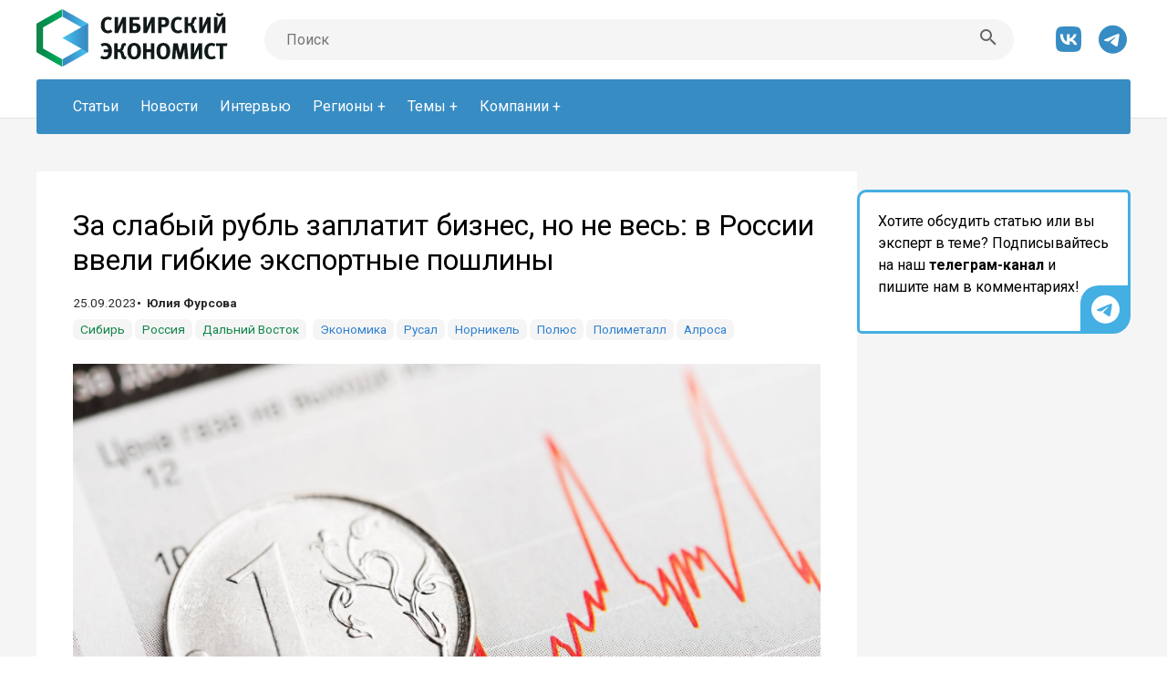

--- FILE ---
content_type: text/html; charset=UTF-8
request_url: https://sibmix.com/?p=9199
body_size: 9144
content:





<!DOCTYPE html>
<html lang="ru">

<head>

  <meta charset="UTF-8">
  <meta name="viewport" content="width=device-width, initial-scale=1.0, maximum-scale=1" />
  <title>За слабый рубль заплатит бизнес, но не весь: в России ввели гибкие экспортные пошлины - Сибирский экономист.</title>
  <meta name="description" content="Правительство РФ вводит с 1 октября пошлины на экспортные товары: размер пошлины будут высчитывать с учетом курса рубля. Разбираемся, как это будет работать..." />
  <meta name="keywords" content="Сибирь, новости, экономика, наука, культура, образование, туризм, события, статьи, интервью, аналитика" />
  <meta name="author" content="Юлия Фурсова">
  <meta name="robots" content="all" />

  
  <link rel="preconnect" href="https://fonts.googleapis.com">
  <link rel="preconnect" href="https://fonts.gstatic.com" crossorigin>
  <link href="https://fonts.googleapis.com/css2?family=Roboto:ital,wght@0,300;0,400;0,700;1,400&family=Ubuntu:wght@300;400;500&display=swap" rel="stylesheet">

  <link rel="stylesheet" href="/assets/css/normalize.css?11">
  <link rel="stylesheet" href="/assets/css/style.css?11">
  <link rel="stylesheet" href="/assets/css/all.css?11">

  <link rel="apple-touch-icon" sizes="180x180" href="/assets/favicon/apple-touch-icon.png">
  <link rel="icon" type="/image/png" sizes="32x32" href="/assets/favicon/favicon-32x32.png">
  <link rel="icon" type="/image/png" sizes="16x16" href="/assets/favicon/favicon-16x16.png">
  <link rel="manifest" href="/assets/favicon/site.webmanifest">
  <link rel="mask-icon" href="/assets/favicon/safari-pinned-tab.svg" color="#5bbad5">
  <meta name="msapplication-TileColor" content="#26292d">
  <meta name="theme-color" content="#ffffff">
  


        <meta property="og:locale" content="ru_RU" />
        <meta property="og:url" content="https://sibmix.com/?p=9199" />
	<meta property="og:type" content="article" />
	<meta property="og:site_name" content="Сибирский экономист." />
	<meta property="og:title" content="За слабый рубль заплатит бизнес, но не весь: в России ввели гибкие экспортные пошлины - Сибирский экономист." />
	<meta property="og:description" content="Правительство РФ вводит с 1 октября пошлины на экспортные товары: размер пошлины будут высчитывать с учетом курса рубля. Разбираемся, как это будет работать..." />
	<meta property="og:image" content="/wp-content/uploads/2023/09/1525886730_0-91-6000-3466_1920x0_80_0_0_4464e1fea9a5a1e461576c68284dc0fe.jpg" />
	<meta property="og:image:width" content="800" />
	<meta property="og:image:height" content="360" />
	<meta property="og:image:type" content="image/jpeg" />
        <meta name="twitter:card" content="summary_large_image" />
        <link rel="image_src" href="/wp-content/uploads/2023/09/1525886730_0-91-6000-3466_1920x0_80_0_0_4464e1fea9a5a1e461576c68284dc0fe.jpg">

</head>

<body>
  <header id="header" class="header">
  

<div class="all-content"><div class="wrapper">
<div class="topnav" id="myTopnav">
  <div class="hmbmenu">
    <a href="javascript:void(0);" class="icon" onclick="myFunction()">
      <i class="fa-regular fa-xmark fa-fw"></i>
      <i class="fa-regular fa-bars fa-fw"></i>
    </a>
  </div>
  <div class="logo">
    <a href="/"><img src="assets/img/LogoSite2.png"></a>
  </div>  
  <div class="searchBar">
  <form name="sibmix_find" method="post" enctype="multipart/form-data" action="?ev=find">
    <input class="searchQueryInput" type="text" name="searchqq" placeholder="Поиск" value="">
    <button class="searchQuerySubmit" type="submit">
      <svg style="width:24px;height:24px" viewBox="0 0 24 24"><path fill="#666666" d="M9.5,3A6.5,6.5 0 0,1 16,9.5C16,11.11 15.41,12.59 14.44,13.73L14.71,14H15.5L20.5,19L19,20.5L14,15.5V14.71L13.73,14.44C12.59,15.41 11.11,16 9.5,16A6.5,6.5 0 0,1 3,9.5A6.5,6.5 0 0,1 9.5,3M9.5,5C7,5 5,7 5,9.5C5,12 7,14 9.5,14C12,14 14,12 14,9.5C14,7 12,5 9.5,5Z" />
      </svg>
    </button>
    </form>    
  </div>
  <div class="social">
    <a href="https://vk.com/sibeconomist"><i class="fa-brands fa-vk fa-fw"></i></a>
    <a href="https://t.me/+kUxUcvGwvQthOWEy"><i class="fa-brands fa-telegram fa-fw"></i></a>
    </div>
  <nav>
    <ul>
    <li><a href="?ev=stat">Статьи</a></li>
    <li><a href="?ev=news">Новости</a></li>
    <li><a href="?ev=topinter">Интервью</a></li>
        <li  class="button-dropdown"><a href="javascript:void(0)"  class="dropdown-toggle">Регионы</a>
        <!-- First Tier Drop Down -->
        <ul  class="dropdown-menu">
        
    <li><a href="?itgr=267">Алтайский край</a></li>
    <li><a href="?itgr=33">Амурская область</a></li>
    <li><a href="?itgr=103">Арктика</a></li>
    <li><a href="?itgr=142">Дальний Восток</a></li>
    <li><a href="?itgr=34">Еврейская АО</a></li>
    <li><a href="?itgr=31">Забайкальский край</a></li>
    <li><a href="?itgr=2">Иркутская область</a></li>
    <li><a href="?itgr=35">Камчатский край</a></li>
    <li><a href="?itgr=27">Кемеровская область</a></li>
    <li><a href="?itgr=98">Китай</a></li>
    <li><a href="?itgr=102">Корея</a></li>
    <li><a href="?itgr=4">Красноярский край</a></li>
    <li><a href="?itgr=19">Магаданская область</a></li>
    <li><a href="?itgr=22">Монголия</a></li>
    <li><a href="?itgr=24">Новосибирская область</a></li>
    <li><a href="?itgr=113">Омская область</a></li>
    <li><a href="?itgr=36">Приморский край</a></li>
    <li><a href="?itgr=26">Республика Алтай</a></li>
    <li><a href="?itgr=29">Республика Бурятия</a></li>
    <li><a href="?itgr=32">Республика Саха</a></li>
    <li><a href="?itgr=30">Республика Тыва</a></li>
    <li><a href="?itgr=18">Республика Хакасия</a></li>
    <li><a href="?itgr=119">Россия</a></li>
    <li><a href="?itgr=23">Сахалинская область</a></li>
    <li><a href="?itgr=1">Сибирь</a></li>
    <li><a href="?itgr=25">Томская область</a></li>
    <li><a href="?itgr=37">Хабаровский край</a></li>
    <li><a href="?itgr=38">Чукотский АО</a></li>
    <li><a href="?itgr=112">Япония</a></li>
        </ul>
        </li>
        <li  class="button-dropdown"><a href="javascript:void(0)"  class="dropdown-toggle">Темы</a>
        <!-- First Tier Drop Down -->
        <ul  class="dropdown-menu">
        
    <li><a href="?itgo=184">E-commerce</a></li>
    <li><a href="?itgo=152">Авиаперевозки</a></li>
    <li><a href="?itgo=247">Авиастроение</a></li>
    <li><a href="?itgo=107">Автопром</a></li>
    <li><a href="?itgo=104">Агропром</a></li>
    <li><a href="?itgo=94">Атомная энергетика</a></li>
    <li><a href="?itgo=172">Безопасность</a></li>
    <li><a href="?itgo=263">Биотех</a></li>
    <li><a href="?itgo=89">Бюджеты</a></li>
    <li><a href="?itgo=144">ВИЭ</a></li>
    <li><a href="?itgo=69">Ветроэнергетика</a></li>
    <li><a href="?itgo=219">Внешняя торговля</a></li>
    <li><a href="?itgo=196">Водный транспорт</a></li>
    <li><a href="?itgo=131">Водородное топливо</a></li>
    <li><a href="?itgo=155">Высокие технологии</a></li>
    <li><a href="?itgo=97">Газификация</a></li>
    <li><a href="?itgo=65">Газовая генерация</a></li>
    <li><a href="?itgo=20">Газовая промышленность</a></li>
    <li><a href="?itgo=148">Газомоторное топливо</a></li>
    <li><a href="?itgo=166">Геологоразведка</a></li>
    <li><a href="?itgo=43">Гидроэнергетика</a></li>
    <li><a href="?itgo=180">Грузоперевозки</a></li>
    <li><a href="?itgo=159">Драгметаллы</a></li>
    <li><a href="?itgo=178">ЖКХ</a></li>
    <li><a href="?itgo=139">Железные дороги</a></li>
    <li><a href="?itgo=164">Зелёная энергетика</a></li>
    <li><a href="?itgo=21">Золотодобыча</a></li>
    <li><a href="?itgo=10">ИТ</a></li>
    <li><a href="?itgo=189">Изобретения</a></li>
    <li><a href="?itgo=161">Инвестиции</a></li>
    <li><a href="?itgo=188">Инновации</a></li>
    <li><a href="?itgo=202">Инфраструктура</a></li>
    <li><a href="?itgo=204">Ископаемые</a></li>
    <li><a href="?itgo=239">Кадры</a></li>
    <li><a href="?itgo=229">Космос</a></li>
    <li><a href="?itgo=40">Лесопереработка</a></li>
    <li><a href="?itgo=39">Лесохимия</a></li>
    <li><a href="?itgo=177">Майнинг</a></li>
    <li><a href="?itgo=173">Макроэкономика</a></li>
    <li><a href="?itgo=262">Машиностроение</a></li>
    <li><a href="?itgo=275">Медицина</a></li>
    <li><a href="?itgo=6">Металлургия</a></li>
    <li><a href="?itgo=175">Мусоропереработка</a></li>
    <li><a href="?itgo=165">Налоги</a></li>
    <li><a href="?itgo=224">Наука и образование</a></li>
    <li><a href="?itgo=149">Недвижимость</a></li>
    <li><a href="?itgo=16">Нефтяная промышленность</a></li>
    <li><a href="?itgo=136">Ритейл</a></li>
    <li><a href="?itgo=223">Рыбхоз</a></li>
    <li><a href="?itgo=81">СПГ</a></li>
    <li><a href="?itgo=68">Солнечная генерация</a></li>
    <li><a href="?itgo=9">Строительство</a></li>
    <li><a href="?itgo=145">Судостроение</a></li>
    <li><a href="?itgo=195">Судоходство</a></li>
    <li><a href="?itgo=17">Топливо</a></li>
    <li><a href="?itgo=11">Транспорт</a></li>
    <li><a href="?itgo=13">Туризм</a></li>
    <li><a href="?itgo=108">УЧР/HRM</a></li>
    <li><a href="?itgo=42">Угледобыча</a></li>
    <li><a href="?itgo=95">Углехимия</a></li>
    <li><a href="?itgo=66">Угольная генерация</a></li>
    <li><a href="?itgo=183">Угольная промышленность</a></li>
    <li><a href="?itgo=276">Фармацевтика</a></li>
    <li><a href="?itgo=41">Финансы</a></li>
    <li><a href="?itgo=84">Фондовый рынок</a></li>
    <li><a href="?itgo=96">Химпром</a></li>
    <li><a href="?itgo=83">Ценные бумаги</a></li>
    <li><a href="?itgo=101">Экология</a></li>
    <li><a href="?itgo=162">Экономика</a></li>
    <li><a href="?itgo=187">Электрокары</a></li>
    <li><a href="?itgo=5">Энергетика</a></li>
        </ul>
        </li>
        <li  class="button-dropdown"><a href="javascript:void(0)"  class="dropdown-toggle">Компании</a>
        <!-- First Tier Drop Down -->
        <ul  class="dropdown-menu">
        
    <li><a href="?itgf=62">AEON</a></li>
    <li><a href="?itgf=168">CNOOC</a></li>
    <li><a href="?itgf=167">CNPC</a></li>
    <li><a href="?itgf=78">Polymetal</a></li>
    <li><a href="?itgf=56">Segezha group</a></li>
    <li><a href="?itgf=138">X5 Group</a></li>
    <li><a href="?itgf=182">А-Проперти</a></li>
    <li><a href="?itgf=198">Алроса</a></li>
    <li><a href="?itgf=281">АпатитАгро</a></li>
    <li><a href="?itgf=55">ВГК</a></li>
    <li><a href="?itgf=92">ВЭБ</a></li>
    <li><a href="?itgf=118">Газпром</a></li>
    <li><a href="?itgf=126">Газпромбанк</a></li>
    <li><a href="?itgf=150">Газпромнефть</a></li>
    <li><a href="?itgf=154">Геопромайнинг</a></li>
    <li><a href="?itgf=124">ИНК</a></li>
    <li><a href="?itgf=64">Интер РАО</a></li>
    <li><a href="?itgf=160">Интергео</a></li>
    <li><a href="?itgf=80">Интеррос</a></li>
    <li><a href="?itgf=199">Коулстар</a></li>
    <li><a href="?itgf=117">Кузбассразрезуголь</a></li>
    <li><a href="?itgf=141">Лукойл</a></li>
    <li><a href="?itgf=76">Мечел</a></li>
    <li><a href="?itgf=58">Минпромторг</a></li>
    <li><a href="?itgf=110">Минсельхоз</a></li>
    <li><a href="?itgf=116">Минфин</a></li>
    <li><a href="?itgf=59">Минэкономразвития</a></li>
    <li><a href="?itgf=52">Минэнерго</a></li>
    <li><a href="?itgf=181">ННК-Ойл</a></li>
    <li><a href="?itgf=49">Новатэк</a></li>
    <li><a href="?itgf=46">Норникель</a></li>
    <li><a href="?itgf=127">Полиметалл</a></li>
    <li><a href="?itgf=51">Полюс</a></li>
    <li><a href="?itgf=146">Почта России</a></li>
    <li><a href="?itgf=88">РЖД</a></li>
    <li><a href="?itgf=91">Росатом</a></li>
    <li><a href="?itgf=82">Роснефть</a></li>
    <li><a href="?itgf=74">Росприроднадзор</a></li>
    <li><a href="?itgf=85">Россети</a></li>
    <li><a href="?itgf=163">Росстат</a></li>
    <li><a href="?itgf=73">Ростех</a></li>
    <li><a href="?itgf=75">Ростехнадзор</a></li>
    <li><a href="?itgf=111">Русагро</a></li>
    <li><a href="?itgf=44">Русал</a></li>
    <li><a href="?itgf=50">Русгидро</a></li>
    <li><a href="?itgf=48">Русская Платина</a></li>
    <li><a href="?itgf=232">СГК</a></li>
    <li><a href="?itgf=57">СУЭК</a></li>
    <li><a href="?itgf=77">Сбербанк</a></li>
    <li><a href="?itgf=134">Сибагро</a></li>
    <li><a href="?itgf=54">Сибантрацит</a></li>
    <li><a href="?itgf=106">Сибур</a></li>
    <li><a href="?itgf=248">Т2</a></li>
    <li><a href="?itgf=226">ТГУ</a></li>
    <li><a href="?itgf=227">ТУСУР</a></li>
    <li><a href="?itgf=114">Транснефть</a></li>
    <li><a href="?itgf=260">Удоканская медь</a></li>
    <li><a href="?itgf=249">ФАС</a></li>
    <li><a href="?itgf=277">Фармасинтез</a></li>
    <li><a href="?itgf=254">Фонд Мельниченко</a></li>
    <li><a href="?itgf=261">Эльга</a></li>
    <li><a href="?itgf=45">Эн+</a></li>
    <li><a href="?itgf=53">Южуралзолото</a></li>
        </ul>
        </li></ul>
  </nav>

</div>
</div></div>


  </header>


  <div class="body-box">
  <div class="all-content"><div class="wrapper">  

  
<div class="extras tat">
<div class="item">



<article>

<div class="article-header">
<h2>За слабый рубль заплатит бизнес, но не весь: в России ввели гибкие экспортные пошлины</h2>
<div class="article-attr">
<p class="time">25.09.2023</p>
<p class="author"><a href="?author=6" title="Все статьи автора">Юлия Фурсова</a></p>
</div>

<div class="tags">
<div class="t-top-l">
<a href="?itgr=1" class="tag-green">Сибирь</a><a href="?itgr=119" class="tag-green">Россия</a><a href="?itgr=142" class="tag-green">Дальний Восток</a>
</div>
<div class="t-bot-l">
<a href="?itgo=162" class="tag-blue">Экономика</a>
<a href="?itgf=44" class="tag-blue">Русал</a><a href="?itgf=46" class="tag-blue">Норникель</a><a href="?itgf=51" class="tag-blue">Полюс</a><a href="?itgf=127" class="tag-blue">Полиметалл</a><a href="?itgf=198" class="tag-blue">Алроса</a>
</div>
</div>

<div class="container-image">
              <img src="/wp-content/uploads/2023/09/1525886730_0-91-6000-3466_1920x0_80_0_0_4464e1fea9a5a1e461576c68284dc0fe.jpg">      
              <p class="textimg"></p>
          </div>

</div>
<div class="article-body"><p><strong>Правительство РФ вводит с 1 октября пошлины на экспортные товары: размер пошлины будут высчитывать с учетом курса рубля. Разбираемся, как это будет работать и каким компаниям придется платить новые пошлины.</strong>
<p><h4>Что говорится в постановлении правительства РФ</h4>
<p>Гибкие экспортные пошлины на некоторые товары с привязкой к курсу рубля начнут действовать с 1 октября.
<p>
<p>Размер пошлины будет варьироваться в зависимости от курса национальной валюты:
<p><ul>
<p> 	<li>0% — при курсе менее 80 рублей за доллар она будет нулевой.</li>
<p> 	<li>4% — при 80–85 рублях за доллар,<span class="Apple-converted-space"> </span></li>
<p> 	<li>4,5% — при 85–90 рублях за доллар,<span class="Apple-converted-space"> </span></li>
<p> 	<li>5,5% — при 90–95 рублях за доллар,</li>
<p> 	<li>7% — если доллар дороже 95 ₽.</li>
<p></ul>
<p>Пошлины коснутся практически всех отраслей, ориентированных на экспорт: в их числе металлургия, сельхозпродукция, золотодобыча, угледобыча, алмазодобыча.
<p>
<p>В список исключений (то есть эти товары пошлинами не облагаются) попали нефть и газ, лесоматериалы, зерно.
<p>
<p>Для удобрений предусмотрена отдельная пошлина, она составит до 10% в зависимости от курса рубля.
<p>
<p>В правительстве считают, что пошлина «поможет защитить внутренний рынок от необоснованного повышения цен»: регулирование поддержит рационального соотношения вывоза товаров и внутреннего потребления.<span class="Apple-converted-space"> </span>
<p>
<p>Введенные пошлины будут действовать до конца 2024 года, но затем их могут продлить.
<p><h4>Кого сильнее всего коснутся экспортные пошлины</h4>
<p>Эксперты считают, что «курсовую ренту» сильнее всего почувствуют компании, у которых в выручке доминирует доля экспорта. Это, в первую очередь, «Русал», «Норникель» и «Алроса», «Полюс», «Полиметалл», «Распадская», «Мечел».
<p>
<p>«<em>При курсе 85–90 руб. за доллар и ставке 4,5% пошлина может составить 1–2% от капитализации для металлургов и угольщиков (около 5% для Мечела) и около 4% для игроков на рынке никеля и золота (8–9% для Русала), что негативно скажется на котировках компаний</em>», — <a href="https://bcs-express.ru/novosti-i-analitika/mnenie-analitikov-vozmozhny-novye-poshliny-na-eksport-otsenivaem-vliianie-na-aktsii">считают</a> аналитики БКС.
<p>
<p>Что касается «Алросы», то компания ранее заявила, что на два месяца (в сентябре и октябре) по запросу Индии <a href="https://www.rbc.ru/business/20/09/2023/650ad1589a79471f9a92c5e2">приостановит продажу необработанных алмазов</a>, чтобы предотвратить затоваривание на фоне снижения спроса на алмазы на международных рынках. То есть на время паузы в поставках «Алроса» избежит необходимость платить пошлину.
<p>
<p>Также некоторые эксперты отмечают, что пошлины напрямую не коснутся многих золотодобывающих компаний, так как основной объем золота они продают отечественным банкам. Но в то же время негативный эффект может быть и для них, если банки сами попадут под пошлины при продаже золота за рубеж. В этом случае они и могут переложить свои расходы на недропользователей.
<p>
<p>В целом аналитики считают, что введение новой пошлины может привести к падению денежного потока и дивидендных выплат российских экспортеров в 2024 году на 15–20%.
<p><h4>Что «курсовая рента» даст бюджету РФ</h4>
<p>Напомним, что введение гибких пошлин обосновывают заботой о внутреннем рынке: при слабом рубле компании получают больше рублевой выручки от продажи товаров на внешних рынках, при этом продавать товары на внутреннем рынке становится менее выгодно. Предполагается, что пошлина сделает экспорт для компаний менее выгодным, и это позволит часть произведенной продукции оставаться в стране.
<p>
<p>Есть и вторая, менее очевидная причина — пошлины могут помочь частично уменьшить дыру в федеральном бюджете. И произойдет это за счет экспортеров, которые при слабом рубле получают больше выручки. Ввод пошлин перераспределит их дополнительные доходы в пользу государства.<p><small><small>Lx: 3430</small></small></div>
</article>


<div class="article-footer">
<div class="share">
<div>Поделиться: </div>
<script src="https://yastatic.net/share2/share.js"></script>
<div class="ya-share2" data-curtain data-size="l" data-services="vkontakte,odnoklassniki,telegram,whatsapp"></div>
</div>
</div>

</div>

<div class="item">
<div class="message"><a href="https://t.me/+kUxUcvGwvQthOWEy">
<span><i class="fa-brands fa-telegram fa-fw"></i></span>
<p>Хотите обсудить статью или вы эксперт в теме? Подписывайтесь на наш <strong>телеграм-канал</strong> и пишите нам в комментариях!
</a>
</div>
</div>


</div>




  </div></div>
  </div>


  <footer>
  

      <div class="level1"><div class="wrapper">
        <div>
          <p><a href="?sdoc=2">О проекте</a></p>
          <p><a href="?sdoc=3763">Партнерам и инвесторам</a></p>
          <p><a href="?sdoc=20">Редакция</a></p>  
        </div>  
        <div>
          <p>Связь с редакцией:</p>
          <p><i class="fa-regular fa-envelope fa-fw"></i> <a href="mailto:sibmixx@gmail.com">sibmixx@gmail.com</a></p>
        </div>  
        <div>
          <p>Связь с маркетингом: </p>
          <p><i class="fa-brands fa-telegram fa-fw"></i> <a href="https://t.me/Elize91">@Elize91</a></p>
          <p><i class="fa-regular fa-envelope fa-fw"></i> <a href="mailto:sibmixmarket@gmail.com">sibmixmarket@gmail.com</a></p>  
        </div>  
      </div></div>
      <div class="level2"><div class="wrapper">     
        <p class="copyright">&copy; "Сибирский экономист" 2022&mdash;2025</p>  
        <p class="copyright">Разработка <a href="https://summteh.com">ГК "Сумма Технологий"</a></p>  
      </div></div>
      <div class="level3"><div class="wrapper">     
        <p><a href="?sdoc=14551">версия 2.0 от 30.12.2024</a></p>
      </div></div>
    </div>



  </footer>


    <div id="fullpage" onclick="offPics()"></div>        
    <script src="assets/js/slider.js"></script>

  <script src="/assets/js/hmb.js"></script>
  <script src="/assets/js/header-scroll.js"></script>  
  <script src="https://ajax.googleapis.com/ajax/libs/jquery/2.0.3/jquery.min.js"></script>
  <script src="/assets/js/dropdonw.js"></script>

<!-- Yandex.Metrika informer -->
<a href="https://metrika.yandex.ru/stat/?id=20224075&amp;from=informer"
target="_blank" rel="nofollow"><img src="https://informer.yandex.ru/informer/20224075/3_1_FFFFFFFF_EFEFEFFF_0_pageviews"
style="width:88px; height:31px; border:0;" alt="Яндекс.Метрика" title="Яндекс.Метрика: данные за сегодня (просмотры, визиты и уникальные посетители)" class="ym-advanced-informer" data-cid="20224075" data-lang="ru" /></a>
<!-- /Yandex.Metrika informer -->

<!-- Yandex.Metrika counter -->
<script type="text/javascript" >
   (function(m,e,t,r,i,k,a){m[i]=m[i]||function(){(m[i].a=m[i].a||[]).push(arguments)};
   m[i].l=1*new Date();
   for (var j = 0; j < document.scripts.length; j++) {if (document.scripts[j].src === r) { return; }}
   k=e.createElement(t),a=e.getElementsByTagName(t)[0],k.async=1,k.src=r,a.parentNode.insertBefore(k,a)})
   (window, document, "script", "https://mc.yandex.ru/metrika/tag.js", "ym");

   ym(20224075, "init", {
        clickmap:true,
        trackLinks:true,
        accurateTrackBounce:true,
        webvisor:true
   });
</script>
<noscript><div><img src="https://mc.yandex.ru/watch/20224075" style="position:absolute; left:-9999px;" alt="" /></div></noscript>
<!-- /Yandex.Metrika counter -->

</body>
</html>


--- FILE ---
content_type: application/javascript
request_url: https://sibmix.com/assets/js/slider.js
body_size: 1009
content:
document.addEventListener('DOMContentLoaded', function() {
    const slideshows = document.querySelectorAll('.slideshow-container');

    slideshows.forEach(slideshow => {
        const slides = slideshow.querySelectorAll('.mySlides');
        const prevButton = slideshow.querySelector('.prev');
        const nextButton = slideshow.querySelector('.next');
        const previewContainer = slideshow.querySelector('.preview-container');
        let currentSlide = 0;

        // Функция для отображения текущего слайда
        function showSlide(index) {
            slides.forEach((slide, i) => {
                slide.style.display = i === index ? 'flex' : 'none';
            });
            updatePreviews(index);
        }

        // Функция для обновления активного превью
        function updatePreviews(index) {
            const previews = previewContainer.querySelectorAll('.dot');
            previews.forEach((preview, i) => {
                preview.classList.toggle('active', i === index);
            });
        }

        // Создаем превью для каждого слайда
        slides.forEach((slide, index) => {
            const preview = document.createElement('div');
            preview.classList.add('dot');
            preview.textContent = index + 1; // Можно заменить на миниатюру
            preview.addEventListener('click', () => {
                currentSlide = index;
                showSlide(currentSlide);
            });
            previewContainer.appendChild(preview);
        });

        // Кнопки "Previous" и "Next"
        prevButton.addEventListener('click', () => {
            currentSlide = (currentSlide - 1 + slides.length) % slides.length;
            showSlide(currentSlide);
        });

        nextButton.addEventListener('click', () => {
            currentSlide = (currentSlide + 1) % slides.length;
            showSlide(currentSlide);
        });

        // Показываем первый слайд и активируем первое превью
        showSlide(currentSlide);
    });
});





function getPics() {} 
var imgs = document.querySelectorAll('article img');
var fullPage = document.querySelector('#fullpage');
var qhtml = document.querySelector('html');

imgs.forEach(img => {
  img.addEventListener('click', function() {
    fullPage.style.backgroundImage = 'url(' + img.src + ')';
    fullPage.style.display = 'block';
    qhtml.classList = 'off-scroll';
  });
});


function offPics() {
    var qhtml = document.querySelector('html');
    var fullPage = document.querySelector('#fullpage');
    fullPage.style.display='none';
    qhtml.classList = '';
}
